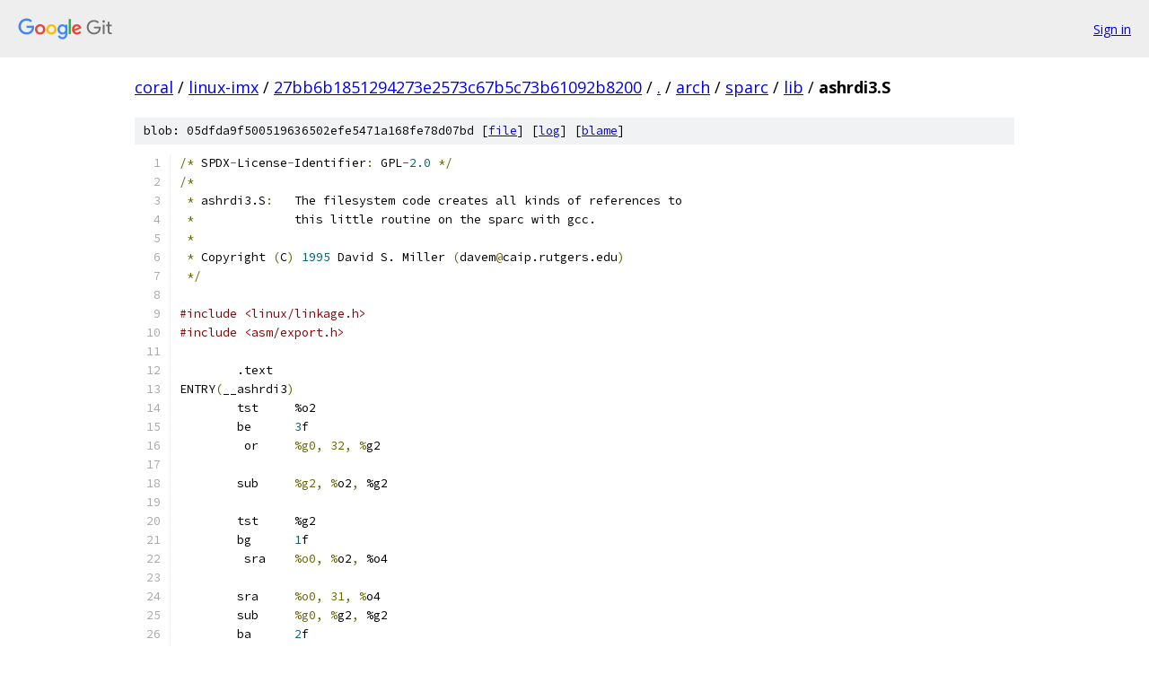

--- FILE ---
content_type: text/html; charset=utf-8
request_url: https://coral.googlesource.com/linux-imx/+/27bb6b1851294273e2573c67b5c73b61092b8200/arch/sparc/lib/ashrdi3.S
body_size: 1729
content:
<!DOCTYPE html><html lang="en"><head><meta charset="utf-8"><meta name="viewport" content="width=device-width, initial-scale=1"><title>arch/sparc/lib/ashrdi3.S - linux-imx - Git at Google</title><link rel="stylesheet" type="text/css" href="/+static/base.css"><link rel="stylesheet" type="text/css" href="/+static/prettify/prettify.css"><!-- default customHeadTagPart --></head><body class="Site"><header class="Site-header"><div class="Header"><a class="Header-image" href="/"><img src="//www.gstatic.com/images/branding/lockups/2x/lockup_git_color_108x24dp.png" width="108" height="24" alt="Google Git"></a><div class="Header-menu"> <a class="Header-menuItem" href="https://accounts.google.com/AccountChooser?faa=1&amp;continue=https://coral.googlesource.com/login/linux-imx/%2B/27bb6b1851294273e2573c67b5c73b61092b8200/arch/sparc/lib/ashrdi3.S">Sign in</a> </div></div></header><div class="Site-content"><div class="Container "><div class="Breadcrumbs"><a class="Breadcrumbs-crumb" href="/?format=HTML">coral</a> / <a class="Breadcrumbs-crumb" href="/linux-imx/">linux-imx</a> / <a class="Breadcrumbs-crumb" href="/linux-imx/+/27bb6b1851294273e2573c67b5c73b61092b8200">27bb6b1851294273e2573c67b5c73b61092b8200</a> / <a class="Breadcrumbs-crumb" href="/linux-imx/+/27bb6b1851294273e2573c67b5c73b61092b8200/">.</a> / <a class="Breadcrumbs-crumb" href="/linux-imx/+/27bb6b1851294273e2573c67b5c73b61092b8200/arch">arch</a> / <a class="Breadcrumbs-crumb" href="/linux-imx/+/27bb6b1851294273e2573c67b5c73b61092b8200/arch/sparc">sparc</a> / <a class="Breadcrumbs-crumb" href="/linux-imx/+/27bb6b1851294273e2573c67b5c73b61092b8200/arch/sparc/lib">lib</a> / <span class="Breadcrumbs-crumb">ashrdi3.S</span></div><div class="u-sha1 u-monospace BlobSha1">blob: 05dfda9f500519636502efe5471a168fe78d07bd [<a href="/linux-imx/+/27bb6b1851294273e2573c67b5c73b61092b8200/arch/sparc/lib/ashrdi3.S">file</a>] [<a href="/linux-imx/+log/27bb6b1851294273e2573c67b5c73b61092b8200/arch/sparc/lib/ashrdi3.S">log</a>] [<a href="/linux-imx/+blame/27bb6b1851294273e2573c67b5c73b61092b8200/arch/sparc/lib/ashrdi3.S">blame</a>]</div><table class="FileContents"><tr class="u-pre u-monospace FileContents-line"><td class="u-lineNum u-noSelect FileContents-lineNum" data-line-number="1"></td><td class="FileContents-lineContents" id="1"><span class="pun">/*</span><span class="pln"> SPDX</span><span class="pun">-</span><span class="pln">License</span><span class="pun">-</span><span class="pln">Identifier</span><span class="pun">:</span><span class="pln"> GPL</span><span class="lit">-2.0</span><span class="pln"> </span><span class="pun">*/</span></td></tr><tr class="u-pre u-monospace FileContents-line"><td class="u-lineNum u-noSelect FileContents-lineNum" data-line-number="2"></td><td class="FileContents-lineContents" id="2"><span class="pun">/*</span></td></tr><tr class="u-pre u-monospace FileContents-line"><td class="u-lineNum u-noSelect FileContents-lineNum" data-line-number="3"></td><td class="FileContents-lineContents" id="3"><span class="pln"> </span><span class="pun">*</span><span class="pln"> ashrdi3.S</span><span class="pun">:</span><span class="pln">	The filesystem code creates all kinds of references to</span></td></tr><tr class="u-pre u-monospace FileContents-line"><td class="u-lineNum u-noSelect FileContents-lineNum" data-line-number="4"></td><td class="FileContents-lineContents" id="4"><span class="pln"> </span><span class="pun">*</span><span class="pln">              this little routine on the sparc with gcc.</span></td></tr><tr class="u-pre u-monospace FileContents-line"><td class="u-lineNum u-noSelect FileContents-lineNum" data-line-number="5"></td><td class="FileContents-lineContents" id="5"><span class="pln"> </span><span class="pun">*</span></td></tr><tr class="u-pre u-monospace FileContents-line"><td class="u-lineNum u-noSelect FileContents-lineNum" data-line-number="6"></td><td class="FileContents-lineContents" id="6"><span class="pln"> </span><span class="pun">*</span><span class="pln"> Copyright </span><span class="pun">(</span><span class="pln">C</span><span class="pun">)</span><span class="pln"> </span><span class="lit">1995</span><span class="pln"> David S. Miller </span><span class="pun">(</span><span class="pln">davem</span><span class="pun">@</span><span class="pln">caip.rutgers.edu</span><span class="pun">)</span></td></tr><tr class="u-pre u-monospace FileContents-line"><td class="u-lineNum u-noSelect FileContents-lineNum" data-line-number="7"></td><td class="FileContents-lineContents" id="7"><span class="pln"> </span><span class="pun">*/</span></td></tr><tr class="u-pre u-monospace FileContents-line"><td class="u-lineNum u-noSelect FileContents-lineNum" data-line-number="8"></td><td class="FileContents-lineContents" id="8"></td></tr><tr class="u-pre u-monospace FileContents-line"><td class="u-lineNum u-noSelect FileContents-lineNum" data-line-number="9"></td><td class="FileContents-lineContents" id="9"><span class="com">#include &lt;linux/linkage.h&gt;</span></td></tr><tr class="u-pre u-monospace FileContents-line"><td class="u-lineNum u-noSelect FileContents-lineNum" data-line-number="10"></td><td class="FileContents-lineContents" id="10"><span class="com">#include &lt;asm/export.h&gt;</span></td></tr><tr class="u-pre u-monospace FileContents-line"><td class="u-lineNum u-noSelect FileContents-lineNum" data-line-number="11"></td><td class="FileContents-lineContents" id="11"></td></tr><tr class="u-pre u-monospace FileContents-line"><td class="u-lineNum u-noSelect FileContents-lineNum" data-line-number="12"></td><td class="FileContents-lineContents" id="12"><span class="pln">	.text</span></td></tr><tr class="u-pre u-monospace FileContents-line"><td class="u-lineNum u-noSelect FileContents-lineNum" data-line-number="13"></td><td class="FileContents-lineContents" id="13"><span class="pln">ENTRY</span><span class="pun">(</span><span class="pln">__ashrdi3</span><span class="pun">)</span></td></tr><tr class="u-pre u-monospace FileContents-line"><td class="u-lineNum u-noSelect FileContents-lineNum" data-line-number="14"></td><td class="FileContents-lineContents" id="14"><span class="pln">	tst	%o2</span></td></tr><tr class="u-pre u-monospace FileContents-line"><td class="u-lineNum u-noSelect FileContents-lineNum" data-line-number="15"></td><td class="FileContents-lineContents" id="15"><span class="pln">	be	</span><span class="lit">3</span><span class="pln">f</span></td></tr><tr class="u-pre u-monospace FileContents-line"><td class="u-lineNum u-noSelect FileContents-lineNum" data-line-number="16"></td><td class="FileContents-lineContents" id="16"><span class="pln">	 or	</span><span class="pun">%g0, 32, %</span><span class="pln">g2</span></td></tr><tr class="u-pre u-monospace FileContents-line"><td class="u-lineNum u-noSelect FileContents-lineNum" data-line-number="17"></td><td class="FileContents-lineContents" id="17"></td></tr><tr class="u-pre u-monospace FileContents-line"><td class="u-lineNum u-noSelect FileContents-lineNum" data-line-number="18"></td><td class="FileContents-lineContents" id="18"><span class="pln">	sub	</span><span class="pun">%g2, %</span><span class="pln">o2</span><span class="pun">,</span><span class="pln"> %g2</span></td></tr><tr class="u-pre u-monospace FileContents-line"><td class="u-lineNum u-noSelect FileContents-lineNum" data-line-number="19"></td><td class="FileContents-lineContents" id="19"></td></tr><tr class="u-pre u-monospace FileContents-line"><td class="u-lineNum u-noSelect FileContents-lineNum" data-line-number="20"></td><td class="FileContents-lineContents" id="20"><span class="pln">	tst	%g2</span></td></tr><tr class="u-pre u-monospace FileContents-line"><td class="u-lineNum u-noSelect FileContents-lineNum" data-line-number="21"></td><td class="FileContents-lineContents" id="21"><span class="pln">	bg	</span><span class="lit">1</span><span class="pln">f</span></td></tr><tr class="u-pre u-monospace FileContents-line"><td class="u-lineNum u-noSelect FileContents-lineNum" data-line-number="22"></td><td class="FileContents-lineContents" id="22"><span class="pln">	 sra	</span><span class="pun">%o0, %</span><span class="pln">o2</span><span class="pun">,</span><span class="pln"> %o4</span></td></tr><tr class="u-pre u-monospace FileContents-line"><td class="u-lineNum u-noSelect FileContents-lineNum" data-line-number="23"></td><td class="FileContents-lineContents" id="23"></td></tr><tr class="u-pre u-monospace FileContents-line"><td class="u-lineNum u-noSelect FileContents-lineNum" data-line-number="24"></td><td class="FileContents-lineContents" id="24"><span class="pln">	sra	</span><span class="pun">%o0, 31, %</span><span class="pln">o4</span></td></tr><tr class="u-pre u-monospace FileContents-line"><td class="u-lineNum u-noSelect FileContents-lineNum" data-line-number="25"></td><td class="FileContents-lineContents" id="25"><span class="pln">	sub	</span><span class="pun">%g0, %</span><span class="pln">g2</span><span class="pun">,</span><span class="pln"> %g2</span></td></tr><tr class="u-pre u-monospace FileContents-line"><td class="u-lineNum u-noSelect FileContents-lineNum" data-line-number="26"></td><td class="FileContents-lineContents" id="26"><span class="pln">	ba	</span><span class="lit">2</span><span class="pln">f</span></td></tr><tr class="u-pre u-monospace FileContents-line"><td class="u-lineNum u-noSelect FileContents-lineNum" data-line-number="27"></td><td class="FileContents-lineContents" id="27"><span class="pln">	 sra	</span><span class="pun">%o0, %</span><span class="pln">g2</span><span class="pun">,</span><span class="pln"> %o5</span></td></tr><tr class="u-pre u-monospace FileContents-line"><td class="u-lineNum u-noSelect FileContents-lineNum" data-line-number="28"></td><td class="FileContents-lineContents" id="28"></td></tr><tr class="u-pre u-monospace FileContents-line"><td class="u-lineNum u-noSelect FileContents-lineNum" data-line-number="29"></td><td class="FileContents-lineContents" id="29"><span class="lit">1</span><span class="pun">:</span></td></tr><tr class="u-pre u-monospace FileContents-line"><td class="u-lineNum u-noSelect FileContents-lineNum" data-line-number="30"></td><td class="FileContents-lineContents" id="30"><span class="pln">	sll	</span><span class="pun">%o0, %</span><span class="pln">g2</span><span class="pun">,</span><span class="pln"> %g3</span></td></tr><tr class="u-pre u-monospace FileContents-line"><td class="u-lineNum u-noSelect FileContents-lineNum" data-line-number="31"></td><td class="FileContents-lineContents" id="31"><span class="pln">	srl	</span><span class="pun">%o1, %</span><span class="pln">o2</span><span class="pun">,</span><span class="pln"> %g2</span></td></tr><tr class="u-pre u-monospace FileContents-line"><td class="u-lineNum u-noSelect FileContents-lineNum" data-line-number="32"></td><td class="FileContents-lineContents" id="32"><span class="pln">	or	</span><span class="pun">%g2, %</span><span class="pln">g3</span><span class="pun">,</span><span class="pln"> %o5</span></td></tr><tr class="u-pre u-monospace FileContents-line"><td class="u-lineNum u-noSelect FileContents-lineNum" data-line-number="33"></td><td class="FileContents-lineContents" id="33"><span class="lit">2</span><span class="pun">:</span></td></tr><tr class="u-pre u-monospace FileContents-line"><td class="u-lineNum u-noSelect FileContents-lineNum" data-line-number="34"></td><td class="FileContents-lineContents" id="34"><span class="pln">	or	</span><span class="pun">%g0, %</span><span class="pln">o4</span><span class="pun">,</span><span class="pln"> %o0</span></td></tr><tr class="u-pre u-monospace FileContents-line"><td class="u-lineNum u-noSelect FileContents-lineNum" data-line-number="35"></td><td class="FileContents-lineContents" id="35"><span class="pln">	or	</span><span class="pun">%g0, %</span><span class="pln">o5</span><span class="pun">,</span><span class="pln"> %o1</span></td></tr><tr class="u-pre u-monospace FileContents-line"><td class="u-lineNum u-noSelect FileContents-lineNum" data-line-number="36"></td><td class="FileContents-lineContents" id="36"><span class="lit">3</span><span class="pun">:</span></td></tr><tr class="u-pre u-monospace FileContents-line"><td class="u-lineNum u-noSelect FileContents-lineNum" data-line-number="37"></td><td class="FileContents-lineContents" id="37"><span class="pln">	jmpl	</span><span class="pun">%o7 + 8, %</span><span class="pln">g0</span></td></tr><tr class="u-pre u-monospace FileContents-line"><td class="u-lineNum u-noSelect FileContents-lineNum" data-line-number="38"></td><td class="FileContents-lineContents" id="38"><span class="pln">	 nop</span></td></tr><tr class="u-pre u-monospace FileContents-line"><td class="u-lineNum u-noSelect FileContents-lineNum" data-line-number="39"></td><td class="FileContents-lineContents" id="39"><span class="pln">ENDPROC</span><span class="pun">(</span><span class="pln">__ashrdi3</span><span class="pun">)</span></td></tr><tr class="u-pre u-monospace FileContents-line"><td class="u-lineNum u-noSelect FileContents-lineNum" data-line-number="40"></td><td class="FileContents-lineContents" id="40"><span class="pln">EXPORT_SYMBOL</span><span class="pun">(</span><span class="pln">__ashrdi3</span><span class="pun">)</span></td></tr></table><script nonce="dM_zM4sFRDEJBXKhJG0XBw">for (let lineNumEl of document.querySelectorAll('td.u-lineNum')) {lineNumEl.onclick = () => {window.location.hash = `#${lineNumEl.getAttribute('data-line-number')}`;};}</script></div> <!-- Container --></div> <!-- Site-content --><footer class="Site-footer"><div class="Footer"><span class="Footer-poweredBy">Powered by <a href="https://gerrit.googlesource.com/gitiles/">Gitiles</a>| <a href="https://policies.google.com/privacy">Privacy</a>| <a href="https://policies.google.com/terms">Terms</a></span><span class="Footer-formats"><a class="u-monospace Footer-formatsItem" href="?format=TEXT">txt</a> <a class="u-monospace Footer-formatsItem" href="?format=JSON">json</a></span></div></footer></body></html>